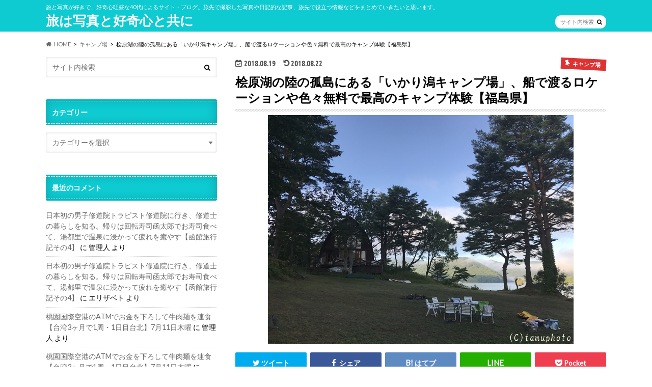

--- FILE ---
content_type: text/html; charset=UTF-8
request_url: http://travel-photo-curiosity.com/archives/1779
body_size: 19497
content:
<!doctype html>
<html lang="ja">

<head>
<meta charset="utf-8">
<meta http-equiv="X-UA-Compatible" content="IE=edge">
<title>桧原湖の陸の孤島にある「いかり潟キャンプ場」、船で渡るロケーションや色々無料で最高のキャンプ体験【福島県】 | 旅は写真と好奇心と共に</title>
<meta name="HandheldFriendly" content="True">
<meta name="MobileOptimized" content="320">
<meta name="viewport" content="width=device-width, initial-scale=1.0, minimum-scale=1.0, maximum-scale=1.0, user-scalable=no">


<link rel="pingback" href="http://travel-photo-curiosity.com/xmlrpc.php">

<!--[if IE]>
<![endif]-->



<meta name='robots' content='max-image-preview:large' />
<link rel="amphtml" href="http://travel-photo-curiosity.com/archives/1779/amp" /><meta name="generator" content="AMP for WP 1.1.11"/><link rel='dns-prefetch' href='//ajax.googleapis.com' />
<link rel='dns-prefetch' href='//fonts.googleapis.com' />
<link rel='dns-prefetch' href='//maxcdn.bootstrapcdn.com' />
<link rel='dns-prefetch' href='//s.w.org' />
<link rel="alternate" type="application/rss+xml" title="旅は写真と好奇心と共に &raquo; フィード" href="http://travel-photo-curiosity.com/feed" />
<link rel="alternate" type="application/rss+xml" title="旅は写真と好奇心と共に &raquo; コメントフィード" href="http://travel-photo-curiosity.com/comments/feed" />
<link rel="alternate" type="application/rss+xml" title="旅は写真と好奇心と共に &raquo; 桧原湖の陸の孤島にある「いかり潟キャンプ場」、船で渡るロケーションや色々無料で最高のキャンプ体験【福島県】 のコメントのフィード" href="http://travel-photo-curiosity.com/archives/1779/feed" />
		<script type="text/javascript">
			window._wpemojiSettings = {"baseUrl":"https:\/\/s.w.org\/images\/core\/emoji\/13.1.0\/72x72\/","ext":".png","svgUrl":"https:\/\/s.w.org\/images\/core\/emoji\/13.1.0\/svg\/","svgExt":".svg","source":{"concatemoji":"http:\/\/travel-photo-curiosity.com\/wp-includes\/js\/wp-emoji-release.min.js"}};
			!function(e,a,t){var n,r,o,i=a.createElement("canvas"),p=i.getContext&&i.getContext("2d");function s(e,t){var a=String.fromCharCode;p.clearRect(0,0,i.width,i.height),p.fillText(a.apply(this,e),0,0);e=i.toDataURL();return p.clearRect(0,0,i.width,i.height),p.fillText(a.apply(this,t),0,0),e===i.toDataURL()}function c(e){var t=a.createElement("script");t.src=e,t.defer=t.type="text/javascript",a.getElementsByTagName("head")[0].appendChild(t)}for(o=Array("flag","emoji"),t.supports={everything:!0,everythingExceptFlag:!0},r=0;r<o.length;r++)t.supports[o[r]]=function(e){if(!p||!p.fillText)return!1;switch(p.textBaseline="top",p.font="600 32px Arial",e){case"flag":return s([127987,65039,8205,9895,65039],[127987,65039,8203,9895,65039])?!1:!s([55356,56826,55356,56819],[55356,56826,8203,55356,56819])&&!s([55356,57332,56128,56423,56128,56418,56128,56421,56128,56430,56128,56423,56128,56447],[55356,57332,8203,56128,56423,8203,56128,56418,8203,56128,56421,8203,56128,56430,8203,56128,56423,8203,56128,56447]);case"emoji":return!s([10084,65039,8205,55357,56613],[10084,65039,8203,55357,56613])}return!1}(o[r]),t.supports.everything=t.supports.everything&&t.supports[o[r]],"flag"!==o[r]&&(t.supports.everythingExceptFlag=t.supports.everythingExceptFlag&&t.supports[o[r]]);t.supports.everythingExceptFlag=t.supports.everythingExceptFlag&&!t.supports.flag,t.DOMReady=!1,t.readyCallback=function(){t.DOMReady=!0},t.supports.everything||(n=function(){t.readyCallback()},a.addEventListener?(a.addEventListener("DOMContentLoaded",n,!1),e.addEventListener("load",n,!1)):(e.attachEvent("onload",n),a.attachEvent("onreadystatechange",function(){"complete"===a.readyState&&t.readyCallback()})),(n=t.source||{}).concatemoji?c(n.concatemoji):n.wpemoji&&n.twemoji&&(c(n.twemoji),c(n.wpemoji)))}(window,document,window._wpemojiSettings);
		</script>
		<style type="text/css">
img.wp-smiley,
img.emoji {
	display: inline !important;
	border: none !important;
	box-shadow: none !important;
	height: 1em !important;
	width: 1em !important;
	margin: 0 .07em !important;
	vertical-align: -0.1em !important;
	background: none !important;
	padding: 0 !important;
}
</style>
	<link rel='stylesheet' id='wp-block-library-css'  href='http://travel-photo-curiosity.com/wp-includes/css/dist/block-library/style.min.css' type='text/css' media='all' />
<link rel='stylesheet' id='quads-style-css-css'  href='http://travel-photo-curiosity.com/wp-content/plugins/quick-adsense-reloaded/includes/gutenberg/dist/blocks.style.build.css' type='text/css' media='all' />
<link rel='stylesheet' id='toc-screen-css'  href='http://travel-photo-curiosity.com/wp-content/plugins/table-of-contents-plus/screen.min.css' type='text/css' media='all' />
<style id='toc-screen-inline-css' type='text/css'>
div#toc_container {background: #f9f9f9;border: 1px solid #aaaaaa;width: 75%;}
</style>
<link rel='stylesheet' id='style-css'  href='http://travel-photo-curiosity.com/wp-content/themes/hummingbird/style.css' type='text/css' media='all' />
<link rel='stylesheet' id='slider-css'  href='http://travel-photo-curiosity.com/wp-content/themes/hummingbird/library/css/bx-slider.css' type='text/css' media='all' />
<link rel='stylesheet' id='animate-css'  href='http://travel-photo-curiosity.com/wp-content/themes/hummingbird/library/css/animate.min.css' type='text/css' media='all' />
<link rel='stylesheet' id='shortcode-css'  href='http://travel-photo-curiosity.com/wp-content/themes/hummingbird/library/css/shortcode.css' type='text/css' media='all' />
<link rel='stylesheet' id='gf_Ubuntu-css'  href='//fonts.googleapis.com/css?family=Ubuntu+Condensed' type='text/css' media='all' />
<link rel='stylesheet' id='gf_Lato-css'  href='//fonts.googleapis.com/css?family=Lato' type='text/css' media='all' />
<link rel='stylesheet' id='fontawesome-css'  href='//maxcdn.bootstrapcdn.com/font-awesome/4.6.0/css/font-awesome.min.css' type='text/css' media='all' />
<style id='quads-styles-inline-css' type='text/css'>

    .quads-location ins.adsbygoogle {
        background: transparent !important;
    }.quads-location .quads_rotator_img{ opacity:1 !important;}
    .quads.quads_ad_container { display: grid; grid-template-columns: auto; grid-gap: 10px; padding: 10px; }
    .grid_image{animation: fadeIn 0.5s;-webkit-animation: fadeIn 0.5s;-moz-animation: fadeIn 0.5s;
        -o-animation: fadeIn 0.5s;-ms-animation: fadeIn 0.5s;}
    .quads-ad-label { font-size: 12px; text-align: center; color: #333;}
    .quads_click_impression { display: none;} .quads-location, .quads-ads-space{max-width:100%;} @media only screen and (max-width: 480px) { .quads-ads-space, .penci-builder-element .quads-ads-space{max-width:340px;}}
</style>
<script type='text/javascript' src='//ajax.googleapis.com/ajax/libs/jquery/1.12.4/jquery.min.js' id='jquery-js'></script>
<script type='text/javascript' src='http://travel-photo-curiosity.com/wp-content/plugins/google-analyticator/external-tracking.min.js' id='ga-external-tracking-js'></script>
<link rel="https://api.w.org/" href="http://travel-photo-curiosity.com/wp-json/" /><link rel="alternate" type="application/json" href="http://travel-photo-curiosity.com/wp-json/wp/v2/posts/1779" /><link rel="canonical" href="http://travel-photo-curiosity.com/archives/1779" />
<link rel='shortlink' href='http://travel-photo-curiosity.com/?p=1779' />
<link rel="alternate" type="application/json+oembed" href="http://travel-photo-curiosity.com/wp-json/oembed/1.0/embed?url=http%3A%2F%2Ftravel-photo-curiosity.com%2Farchives%2F1779" />
<link rel="alternate" type="text/xml+oembed" href="http://travel-photo-curiosity.com/wp-json/oembed/1.0/embed?url=http%3A%2F%2Ftravel-photo-curiosity.com%2Farchives%2F1779&#038;format=xml" />
<script>document.cookie = 'quads_browser_width='+screen.width;</script><style type="text/css">
body{color: #000000;}
a{color: #e55937;}
a:hover{color: #E69B9B;}
#main article footer .post-categories li a,#main article footer .tags a{  background: #e55937;  border:1px solid #e55937;}
#main article footer .tags a{color:#e55937; background: none;}
#main article footer .post-categories li a:hover,#main article footer .tags a:hover{ background:#E69B9B;  border-color:#E69B9B;}
input[type="text"],input[type="password"],input[type="datetime"],input[type="datetime-local"],input[type="date"],input[type="month"],input[type="time"],input[type="week"],input[type="number"],input[type="email"],input[type="url"],input[type="search"],input[type="tel"],input[type="color"],select,textarea,.field { background-color: #FFFFFF;}
/*ヘッダー*/
.header{background: #0ecad1; color: #ffffff;}
#logo a,.nav li a,.nav_btn{color: #ffffff;}
#logo a:hover,.nav li a:hover{color:#FFFF00;}
@media only screen and (min-width: 768px) {
.nav ul {background: #0E0E0E;}
.nav li ul.sub-menu li a{color: #BAB4B0;}
}
/*メインエリア*/
.widgettitle {background: #0ecad1; color:  #ffffff;}
.widget li a:after{color: #0ecad1!important;}
/* 投稿ページ */
.entry-content h2{background: #29239b;}
.entry-content h3{border-color: #29239b;}
.entry-content ul li:before{ background: #29239b;}
.entry-content ol li:before{ background: #29239b;}
/* カテゴリーラベル */
.post-list-card .post-list .eyecatch .cat-name,.top-post-list .post-list .eyecatch .cat-name,.byline .cat-name,.single .authorbox .author-newpost li .cat-name,.related-box li .cat-name,#top_carousel .bx-wrapper ul li .osusume-label{background: #dd3333; color:  #ffffff;}
/* CTA */
.cta-inner{ background: #0E0E0E;}
/* ボタンの色 */
.btn-wrap a{background: #e55937;border: 1px solid #e55937;}
.btn-wrap a:hover{background: #E69B9B;}
.btn-wrap.simple a{border:1px solid #e55937;color:#e55937;}
.btn-wrap.simple a:hover{background:#e55937;}
.readmore a{border:1px solid #e55937;color:#e55937;}
.readmore a:hover{background:#e55937;color:#fff;}
/* サイドバー */
.widget a{text-decoration:none; color:#666666;}
.widget a:hover{color:#999999;}
/*フッター*/
#footer-top{background-color: #0E0E0E; color: #CACACA;}
.footer a,#footer-top a{color: #BAB4B0;}
#footer-top .widgettitle{color: #CACACA;}
.footer {background-color: #0E0E0E;color: #CACACA;}
.footer-links li:before{ color: #0ecad1;}
/* ページネーション */
.pagination a, .pagination span,.page-links a{border-color: #e55937; color: #e55937;}
.pagination .current,.pagination .current:hover,.page-links ul > li > span{background-color: #e55937; border-color: #e55937;}
.pagination a:hover, .pagination a:focus,.page-links a:hover, .page-links a:focus{background-color: #e55937; color: #fff;}
/* OTHER */
ul.wpp-list li a:before{background: #0ecad1;color: #ffffff;}
.blue-btn, .comment-reply-link, #submit { background-color: #e55937; }
.blue-btn:hover, .comment-reply-link:hover, #submit:hover, .blue-btn:focus, .comment-reply-link:focus, #submit:focus {background-color: #E69B9B; }
</style>
<style type="text/css" id="custom-background-css">
body.custom-background { background-image: url("http://travel-photo-curiosity.com/wp-content/uploads/2017/12/white.png"); background-position: left top; background-size: auto; background-repeat: repeat; background-attachment: scroll; }
</style>
	<link rel="icon" href="http://travel-photo-curiosity.com/wp-content/uploads/2017/11/cropped-12-32x32.jpg" sizes="32x32" />
<link rel="icon" href="http://travel-photo-curiosity.com/wp-content/uploads/2017/11/cropped-12-192x192.jpg" sizes="192x192" />
<link rel="apple-touch-icon" href="http://travel-photo-curiosity.com/wp-content/uploads/2017/11/cropped-12-180x180.jpg" />
<meta name="msapplication-TileImage" content="http://travel-photo-curiosity.com/wp-content/uploads/2017/11/cropped-12-270x270.jpg" />
<!-- Google Analytics Tracking by Google Analyticator 6.5.7 -->
<script type="text/javascript">
    var analyticsFileTypes = [];
    var analyticsSnippet = 'disabled';
    var analyticsEventTracking = 'enabled';
</script>
<script type="text/javascript">
	(function(i,s,o,g,r,a,m){i['GoogleAnalyticsObject']=r;i[r]=i[r]||function(){
	(i[r].q=i[r].q||[]).push(arguments)},i[r].l=1*new Date();a=s.createElement(o),
	m=s.getElementsByTagName(o)[0];a.async=1;a.src=g;m.parentNode.insertBefore(a,m)
	})(window,document,'script','//www.google-analytics.com/analytics.js','ga');
	ga('create', 'UA-99697200-1', 'auto');
 
	\n  (function(i,s,o,g,r,a,m){i[\'GoogleAnalyticsObject\']=r;i[r]=i[r]||function(){\n  (i[r].q=i[r].q||[]).push(arguments)},i[r].l=1*new Date();a=s.createElement(o),\n  m=s.getElementsByTagName(o)[0];a.async=1;a.src=g;m.parentNode.insertBefore(a,m)\n  })(window,document,\'script\',\'https://www.google-analytics.com/analytics.js\',\'ga\');\n\n  ga(\'create\', \'UA-99697200-1\', \'auto\');\n  ga(\'send\', \'pageview\');\n\n\n	ga('send', 'pageview');
</script>
		<style type="text/css" id="wp-custom-css">
			.box26 {
    position: relative;
    margin: 2em 0;
    padding: 0.5em 1em;
    border: solid 3px #95ccff;
    border-radius: 8px;
}
.box26 .box-title {
    position: absolute;
    display: inline-block;
    top: -13px;
    left: 10px;
    padding: 0 9px;
    line-height: 1;
    font-size: 19px;
    background: #FFF;
    color: #95ccff;
    font-weight: bold;
}
.box26 p {
    margin: 0; 
    padding: 0;
}		</style>
		</head>

<body class="post-template-default single single-post postid-1779 single-format-standard custom-background">

<div id="container" class=" date_on sidebarleft">

<header class="header" role="banner">
<div id="inner-header" class="wrap cf">
<p class="site_description">旅と写真が好きで、好奇心旺盛な40代によるサイト・ブログ。旅先で撮影した写真や日記的な記事、旅先で役立つ情報などをまとめていきたいと思います。</p><div id="logo" class="gf">
				<p class="h1 text"><a href="http://travel-photo-curiosity.com" rel="nofollow">旅は写真と好奇心と共に</a></p>
	</div>

<nav id="g_nav" role="navigation">
<form role="search" method="get" id="searchform" class="searchform" action="http://travel-photo-curiosity.com/">
<div>
<label for="s" class="screen-reader-text"></label>
<input type="search" id="s" name="s" value="" placeholder="サイト内検索" /><button type="submit" id="searchsubmit" ><i class="fa fa-search"></i></button>
</div>
</form>
</nav>
<button id="drawerBtn" class="nav_btn"></button>
<script type="text/javascript">
jQuery(function( $ ){
var menu = $('#g_nav'),
    menuBtn = $('#drawerBtn'),
    body = $(document.body),     
    menuWidth = menu.outerWidth();                
     
    menuBtn.on('click', function(){
    body.toggleClass('open');
        if(body.hasClass('open')){
            body.animate({'left' : menuWidth }, 300);            
            menu.animate({'left' : 0 }, 300);                    
        } else {
            menu.animate({'left' : -menuWidth }, 300);
            body.animate({'left' : 0 }, 300);            
        }             
    });
});    
</script>

</div>
</header>
<div id="breadcrumb" class="breadcrumb inner wrap cf"><ul itemscope itemtype="http://schema.org/BreadcrumbList"><li itemprop="itemListElement" itemscope itemtype="http://schema.org/ListItem" class="bc_homelink"><a itemprop="item" href="http://travel-photo-curiosity.com/"><span itemprop="name">HOME</span></a><meta itemprop="position" content="1" /></li><li itemprop="itemListElement" itemscope itemtype="http://schema.org/ListItem"><a itemprop="item" href="http://travel-photo-curiosity.com/archives/category/%e3%82%ad%e3%83%a3%e3%83%b3%e3%83%97%e5%a0%b4"><span itemprop="name">キャンプ場</span></a><meta itemprop="position" content="2" /></li><li itemprop="itemListElement" itemscope itemtype="http://schema.org/ListItem" class="bc_posttitle"><span itemprop="name">桧原湖の陸の孤島にある「いかり潟キャンプ場」、船で渡るロケーションや色々無料で最高のキャンプ体験【福島県】</span><meta itemprop="position" content="3" /></li></ul></div>
<div id="content">
<div id="inner-content" class="wrap cf">

<main id="main" class="m-all t-all d-5of7 cf" role="main">
<article id="post-1779" class="cf post-1779 post type-post status-publish format-standard has-post-thumbnail hentry category-189 tag-191 tag-190" role="article">
<header class="article-header entry-header animated fadeInDown">
<p class="byline entry-meta vcard cf">
<time class="date gf entry-date updated">2018.08.19</time>
<time class="date gf entry-date undo updated" datetime="2018-08-22">2018.08.22</time>

<span class="cat-name cat-id-189">キャンプ場</span><span class="writer" style="display: none;"><span class="name author"><span class="fn">takashi</span></span></span>
</p>
<h1 class="entry-title single-title" itemprop="headline" rel="bookmark">桧原湖の陸の孤島にある「いかり潟キャンプ場」、船で渡るロケーションや色々無料で最高のキャンプ体験【福島県】</h1>
<figure class="eyecatch animated fadeInUp">
<img width="600" height="450" src="http://travel-photo-curiosity.com/wp-content/uploads/2018/08/IMG_7263.jpg" class="attachment-single-thum size-single-thum wp-post-image" alt="" loading="lazy" srcset="http://travel-photo-curiosity.com/wp-content/uploads/2018/08/IMG_7263.jpg 600w, http://travel-photo-curiosity.com/wp-content/uploads/2018/08/IMG_7263-300x225.jpg 300w" sizes="(max-width: 600px) 100vw, 600px" /></figure>
<div class="share short">
<div class="sns">
<ul class="cf">

<li class="twitter"> 
<a target="blank" href="//twitter.com/intent/tweet?url=http%3A%2F%2Ftravel-photo-curiosity.com%2Farchives%2F1779&text=%E6%A1%A7%E5%8E%9F%E6%B9%96%E3%81%AE%E9%99%B8%E3%81%AE%E5%AD%A4%E5%B3%B6%E3%81%AB%E3%81%82%E3%82%8B%E3%80%8C%E3%81%84%E3%81%8B%E3%82%8A%E6%BD%9F%E3%82%AD%E3%83%A3%E3%83%B3%E3%83%97%E5%A0%B4%E3%80%8D%E3%80%81%E8%88%B9%E3%81%A7%E6%B8%A1%E3%82%8B%E3%83%AD%E3%82%B1%E3%83%BC%E3%82%B7%E3%83%A7%E3%83%B3%E3%82%84%E8%89%B2%E3%80%85%E7%84%A1%E6%96%99%E3%81%A7%E6%9C%80%E9%AB%98%E3%81%AE%E3%82%AD%E3%83%A3%E3%83%B3%E3%83%97%E4%BD%93%E9%A8%93%E3%80%90%E7%A6%8F%E5%B3%B6%E7%9C%8C%E3%80%91&tw_p=tweetbutton" onclick="window.open(this.href, 'tweetwindow', 'width=550, height=450,personalbar=0,toolbar=0,scrollbars=1,resizable=1'); return false;"><i class="fa fa-twitter"></i><span class="text">ツイート</span><span class="count"></span></a>
</li>

<li class="facebook">
<a href="//www.facebook.com/sharer.php?src=bm&u=http%3A%2F%2Ftravel-photo-curiosity.com%2Farchives%2F1779&t=%E6%A1%A7%E5%8E%9F%E6%B9%96%E3%81%AE%E9%99%B8%E3%81%AE%E5%AD%A4%E5%B3%B6%E3%81%AB%E3%81%82%E3%82%8B%E3%80%8C%E3%81%84%E3%81%8B%E3%82%8A%E6%BD%9F%E3%82%AD%E3%83%A3%E3%83%B3%E3%83%97%E5%A0%B4%E3%80%8D%E3%80%81%E8%88%B9%E3%81%A7%E6%B8%A1%E3%82%8B%E3%83%AD%E3%82%B1%E3%83%BC%E3%82%B7%E3%83%A7%E3%83%B3%E3%82%84%E8%89%B2%E3%80%85%E7%84%A1%E6%96%99%E3%81%A7%E6%9C%80%E9%AB%98%E3%81%AE%E3%82%AD%E3%83%A3%E3%83%B3%E3%83%97%E4%BD%93%E9%A8%93%E3%80%90%E7%A6%8F%E5%B3%B6%E7%9C%8C%E3%80%91" onclick="javascript:window.open(this.href, '', 'menubar=no,toolbar=no,resizable=yes,scrollbars=yes,height=300,width=600');return false;"><i class="fa fa-facebook"></i>
<span class="text">シェア</span><span class="count"></span></a>
</li>


<li class="hatebu">       
<a href="//b.hatena.ne.jp/add?mode=confirm&url=http://travel-photo-curiosity.com/archives/1779&title=%E6%A1%A7%E5%8E%9F%E6%B9%96%E3%81%AE%E9%99%B8%E3%81%AE%E5%AD%A4%E5%B3%B6%E3%81%AB%E3%81%82%E3%82%8B%E3%80%8C%E3%81%84%E3%81%8B%E3%82%8A%E6%BD%9F%E3%82%AD%E3%83%A3%E3%83%B3%E3%83%97%E5%A0%B4%E3%80%8D%E3%80%81%E8%88%B9%E3%81%A7%E6%B8%A1%E3%82%8B%E3%83%AD%E3%82%B1%E3%83%BC%E3%82%B7%E3%83%A7%E3%83%B3%E3%82%84%E8%89%B2%E3%80%85%E7%84%A1%E6%96%99%E3%81%A7%E6%9C%80%E9%AB%98%E3%81%AE%E3%82%AD%E3%83%A3%E3%83%B3%E3%83%97%E4%BD%93%E9%A8%93%E3%80%90%E7%A6%8F%E5%B3%B6%E7%9C%8C%E3%80%91" onclick="window.open(this.href, 'HBwindow', 'width=600, height=400, menubar=no, toolbar=no, scrollbars=yes'); return false;" target="_blank"><span class="text">はてブ</span><span class="count"></span></a>
</li>

<li class="line">
<a href="//line.me/R/msg/text/?%E6%A1%A7%E5%8E%9F%E6%B9%96%E3%81%AE%E9%99%B8%E3%81%AE%E5%AD%A4%E5%B3%B6%E3%81%AB%E3%81%82%E3%82%8B%E3%80%8C%E3%81%84%E3%81%8B%E3%82%8A%E6%BD%9F%E3%82%AD%E3%83%A3%E3%83%B3%E3%83%97%E5%A0%B4%E3%80%8D%E3%80%81%E8%88%B9%E3%81%A7%E6%B8%A1%E3%82%8B%E3%83%AD%E3%82%B1%E3%83%BC%E3%82%B7%E3%83%A7%E3%83%B3%E3%82%84%E8%89%B2%E3%80%85%E7%84%A1%E6%96%99%E3%81%A7%E6%9C%80%E9%AB%98%E3%81%AE%E3%82%AD%E3%83%A3%E3%83%B3%E3%83%97%E4%BD%93%E9%A8%93%E3%80%90%E7%A6%8F%E5%B3%B6%E7%9C%8C%E3%80%91%0Ahttp%3A%2F%2Ftravel-photo-curiosity.com%2Farchives%2F1779" target="_blank"><span class="text">送る</span></a>
</li>


<li class="pocket">
<a href="//getpocket.com/edit?url=http://travel-photo-curiosity.com/archives/1779&title=桧原湖の陸の孤島にある「いかり潟キャンプ場」、船で渡るロケーションや色々無料で最高のキャンプ体験【福島県】" onclick="window.open(this.href, 'FBwindow', 'width=550, height=350, menubar=no, toolbar=no, scrollbars=yes'); return false;"><i class="fa fa-get-pocket"></i><span class="text">Pocket</span><span class="count"></span></a></li>
</ul>
</div> 
</div></header>

<section class="entry-content cf">




<!-- WP QUADS Content Ad Plugin v. 2.0.98.1 -->
<div class="quads-location quads-ad1" id="quads-ad1" style="float:none;margin:0px 0 0px 0;text-align:center;">
<script async src="//pagead2.googlesyndication.com/pagead/js/adsbygoogle.js"></script>
<!-- title下 -->
<ins class="adsbygoogle"
     style="display:block"
     data-ad-client="ca-pub-4045166554974445"
     data-ad-slot="9424701795"
     data-ad-format="auto"></ins>
<script>
(adsbygoogle = window.adsbygoogle || []).push({});
</script>
</div>
<p>自然豊かな福島県にはたくさんのキャンプ場があります。色々なキャンプ場を行き倒している友人が見つけてきたのが、<span style="font-size: 18pt;">ホームページなし、陸路では車でアクセス不可、営業期間が基本7・8月と短期、行くには管理人さんの携帯電話番号を入手して直電するしかない、</span>というかなり難易度の高いキャンプ場「いかり潟キャンプ場」でした。</p>
<p>しかし、難易度の高さに比例して、人が入ってこない環境は桧原湖（ひばらこ）湖畔の静かさや豊かな自然を独り占めできて、これまでにないキャンプ体験が可能です。日が高いうちはBBQしたり、湖で泳いだり、木に登ったりとアクティブに、そして日が傾けば、赤に染まる湖面を眺めてまったりして、夕食もまたBBQして、そして夜が深まると周囲は光害が少ないので満点の星空の下、天体観測や流れ星も見られます。</p>
<p>モンゴルで馬を駆って1週間キャンプをしてきたような剛の者でも、このキャンプ場が気に入ってシーズンに4回も行っていました。それだけ凄いポテンシャルのある場所なんです。</p>
<p>ここでは、そんな「いかり潟キャンプ場」の素晴らしさを色々とご紹介したいと思います。</p>
<div id="toc_container" class="no_bullets"><p class="toc_title">目次</p><ul class="toc_list"><li></li><li><ul><li></li></ul></li><li><ul><li></li><li></li><li></li><li></li><li></li><li></li><li></li></ul></li></ul></div>
<h2><span id="i">船でアクセスするという冒険感で最初からテンション上がる</span></h2>
<p>キャンプ場に行くためには、まず渡し船を停泊している桟橋付近でキャンプ場のオーナーであり管理人の「吉田さん」と合流しなければいけません。</p>
<p>待ち合わせ場所となっている桧原湖遊覧船発着所の駐車場は、Googleマップで言うと、桧原湖湖畔の食事処「北の茶屋」「むらびと」の間を入った場所。ここは桧原湖遊覧船に乗るお客さんや、食事処利用者用の駐車場のようですね。</p>
<div id="attachment_1780" style="width: 610px" class="wp-caption alignnone"><img aria-describedby="caption-attachment-1780" loading="lazy" class="size-full wp-image-1780" src="http://travel-photo-curiosity.com/wp-content/uploads/2018/08/map.jpg" alt="" width="600" height="330" srcset="http://travel-photo-curiosity.com/wp-content/uploads/2018/08/map.jpg 600w, http://travel-photo-curiosity.com/wp-content/uploads/2018/08/map-300x165.jpg 300w" sizes="(max-width: 600px) 100vw, 600px" /><p id="caption-attachment-1780" class="wp-caption-text">国道459号から駐車場への入口</p></div>
<div id="attachment_1790" style="width: 610px" class="wp-caption alignnone"><img aria-describedby="caption-attachment-1790" loading="lazy" class="size-full wp-image-1790" src="http://travel-photo-curiosity.com/wp-content/uploads/2018/08/map2.jpg" alt="" width="600" height="425" srcset="http://travel-photo-curiosity.com/wp-content/uploads/2018/08/map2.jpg 600w, http://travel-photo-curiosity.com/wp-content/uploads/2018/08/map2-300x213.jpg 300w" sizes="(max-width: 600px) 100vw, 600px" /><p id="caption-attachment-1790" class="wp-caption-text">待ち合わせ場所（駐車場）の広域地図。次ページの詳細情報では拡大地図ものっけます</p></div>
<p>ナビに住所を入力するなら「桧原湖遊覧船」（乗り場）の<a href="https://goo.gl/maps/oMTZP7p4Svo">福島県耶麻郡北塩原村桧原湯平山1110</a>でいけると思います。有名な観光地でナビするなら、五色沼の柳沼が良いでしょう。</p>
<p>事前に連絡しておいた時間に駐車場に着くと、そこで吉田さんが出迎えてくれます。</p>
<div id="attachment_1781" style="width: 610px" class="wp-caption alignnone"><img aria-describedby="caption-attachment-1781" loading="lazy" class="size-full wp-image-1781" src="http://travel-photo-curiosity.com/wp-content/uploads/2018/08/IMG_7205.jpg" alt="" width="600" height="450" srcset="http://travel-photo-curiosity.com/wp-content/uploads/2018/08/IMG_7205.jpg 600w, http://travel-photo-curiosity.com/wp-content/uploads/2018/08/IMG_7205-300x225.jpg 300w" sizes="(max-width: 600px) 100vw, 600px" /><p id="caption-attachment-1781" class="wp-caption-text">車停めてすぐに吉田さん登場</p></div>
<p>まず、この駐車場でキャンプ場に持ち込む荷物を下ろします。一度キャンプ場に行くと忘れ物を取りに行くのにまた船を出していただかないといけないので、忘れ物に要注意です。</p>
<p>荷物を下ろしたら、車はこの駐車場に隣接するキャンプ場専用の駐車場へ移動します。ほんとすぐ隣なので、車で1分、車を置いて歩いて戻ってきて1分って感じです。</p>
<p>その間にドライバー以外の人たちは、遊覧船が停泊している隣の桟橋に係留されているキャンプ場の船に荷物を積み込んで、出発準備を整えます。</p>
<p>船は定員10人ぐらいだったかな？今回は6人乗って、それプラス各自の荷物、大量の食材を乗っけても全然大丈夫でした。</p>
<div id="attachment_1782" style="width: 610px" class="wp-caption alignnone"><img aria-describedby="caption-attachment-1782" loading="lazy" class="size-full wp-image-1782" src="http://travel-photo-curiosity.com/wp-content/uploads/2018/08/IMG_7208.jpg" alt="" width="600" height="450" srcset="http://travel-photo-curiosity.com/wp-content/uploads/2018/08/IMG_7208.jpg 600w, http://travel-photo-curiosity.com/wp-content/uploads/2018/08/IMG_7208-300x225.jpg 300w" sizes="(max-width: 600px) 100vw, 600px" /><p id="caption-attachment-1782" class="wp-caption-text">右手前のボートが渡し船。右手に見えるのは桧原湖遊覧船</p></div>
<p>船は桧原湖遊覧船の船着き場を出発して、大体1.5kmほどの距離を5分ちょっとでキャンプ場の船着き場に到着です。</p>
<p>道中は湖を抜ける風を浴びながらの爽快なクルージング。時々水しぶきがちょろっとかかったりします。風の強いときは結構かかるみたいなので、水は絶対かかりたくないって人はレインコートなどの防水アイテムで対策しましょう。キャンプに行く人でそんな人はごく少数だとは思いますが。</p>
<p>そう言えば雨のときはどうするのだろう、船の後ろにシートっぽいのあったから、みんなでかぶって行くのかもです、それもまた楽しそう。</p>
<p>あと、キャンプ場の手作り桟橋に降り立った瞬間のワクワク感がすごいです。ラピュタのパズーじゃないけど「きっと楽しいことが始まったんだ！」って予感が押し寄せます。</p>
<div id="attachment_1783" style="width: 610px" class="wp-caption alignnone"><img aria-describedby="caption-attachment-1783" loading="lazy" class="size-full wp-image-1783" src="http://travel-photo-curiosity.com/wp-content/uploads/2018/08/IMG_4621.jpg" alt="" width="600" height="400" srcset="http://travel-photo-curiosity.com/wp-content/uploads/2018/08/IMG_4621.jpg 600w, http://travel-photo-curiosity.com/wp-content/uploads/2018/08/IMG_4621-300x200.jpg 300w" sizes="(max-width: 600px) 100vw, 600px" /><p id="caption-attachment-1783" class="wp-caption-text">小さな入江のお手製の桟橋。吉田さんの本職は大工さんなので、何でも作れます</p></div>
<h2><span id="i-2">キャンプ場についたらコテージ選び</span></h2>
<p>上陸したらまずはワクワクをなんとか抑えて拠点選びです。定員4名ほどのコテージは船着き場周辺のエリアには25棟あり、着いてから自由に選べます。我々が利用した日は、他に1組しかお客さんがいなかったので選び放題。なので船着き場とBBQスペースに近い2棟を使わせて貰いました。希望すれば2名、2名、2名で3棟使ってもOKとのこと、なかなかに自由です。</p>
<div id="attachment_1784" style="width: 610px" class="wp-caption alignnone"><img aria-describedby="caption-attachment-1784" loading="lazy" class="size-full wp-image-1784" src="http://travel-photo-curiosity.com/wp-content/uploads/2018/08/boat3.jpg" alt="" width="600" height="337" srcset="http://travel-photo-curiosity.com/wp-content/uploads/2018/08/boat3.jpg 600w, http://travel-photo-curiosity.com/wp-content/uploads/2018/08/boat3-300x169.jpg 300w" sizes="(max-width: 600px) 100vw, 600px" /><p id="caption-attachment-1784" class="wp-caption-text">湖上からコテージが点在しているのが見える</p></div>
<div id="attachment_1785" style="width: 610px" class="wp-caption alignnone"><img aria-describedby="caption-attachment-1785" loading="lazy" class="size-full wp-image-1785" src="http://travel-photo-curiosity.com/wp-content/uploads/2018/08/IMG_4616.jpg" alt="" width="600" height="400" srcset="http://travel-photo-curiosity.com/wp-content/uploads/2018/08/IMG_4616.jpg 600w, http://travel-photo-curiosity.com/wp-content/uploads/2018/08/IMG_4616-300x200.jpg 300w" sizes="(max-width: 600px) 100vw, 600px" /><p id="caption-attachment-1785" class="wp-caption-text">成人男性とのサイズ比較</p></div>
<p>コテージについては次のページの施設紹介で、内部詳細を説明します。</p>
<h3><span id="i-3">テント泊の場合</span></h3>
<p>テントサイトを利用する場合は、船着き場と管理棟の間の平地を利用します。そこまで広いスペースではないので、テントは普通サイズので10張までって感じです。もし10張あったら、ちょっと窮屈な感じがしちゃうかも。でも、そこまでキャンプ場が混むことがないので、基本ゆったり張れると思います。</p>
<p>なお、シーズン4回利用している友人によると、「いつも貸切状態」とのことです。</p>
<div id="attachment_1791" style="width: 610px" class="wp-caption alignnone"><img aria-describedby="caption-attachment-1791" loading="lazy" class="size-full wp-image-1791" src="http://travel-photo-curiosity.com/wp-content/uploads/2018/08/IMG_7263.jpg" alt="" width="600" height="450" srcset="http://travel-photo-curiosity.com/wp-content/uploads/2018/08/IMG_7263.jpg 600w, http://travel-photo-curiosity.com/wp-content/uploads/2018/08/IMG_7263-300x225.jpg 300w" sizes="(max-width: 600px) 100vw, 600px" /><p id="caption-attachment-1791" class="wp-caption-text">管理棟目の前のテントサイト。テーブルが出てるあたりも自由にテント張れます</p></div>
<h2><span id="i-4">キャンプ場で楽しめること</span></h2>
<h3><span id="i-5">遊泳・水泳・スイミング</span></h3>
<p>目の前の美しい桧原湖で泳ぎ放題です。桟橋に作られた簡易飛び込み台からダイブしてそのまま沖に浮かぶ無人島を目指して泳ぐも良し、ボートで好みのポイントまで行って、そこからエントリーしても良し、とにかく自由に泳げます。淡水はあまり身体が浮かないので、遊泳時はライフジャケット着用がキャンプ場のルールです。</p>
<!-- WP QUADS Content Ad Plugin v. 2.0.98.1 -->
<div class="quads-location quads-ad1" id="quads-ad1" style="float:none;margin:0px 0 0px 0;text-align:center;">
<script async src="//pagead2.googlesyndication.com/pagead/js/adsbygoogle.js"></script>
<!-- title下 -->
<ins class="adsbygoogle"
     style="display:block"
     data-ad-client="ca-pub-4045166554974445"
     data-ad-slot="9424701795"
     data-ad-format="auto"></ins>
<script>
(adsbygoogle = window.adsbygoogle || []).push({});
</script>
</div>

<div id="attachment_1786" style="width: 610px" class="wp-caption alignnone"><img aria-describedby="caption-attachment-1786" loading="lazy" class="size-full wp-image-1786" src="http://travel-photo-curiosity.com/wp-content/uploads/2018/08/DSCN6124.jpg" alt="" width="600" height="450" srcset="http://travel-photo-curiosity.com/wp-content/uploads/2018/08/DSCN6124.jpg 600w, http://travel-photo-curiosity.com/wp-content/uploads/2018/08/DSCN6124-300x225.jpg 300w" sizes="(max-width: 600px) 100vw, 600px" /><p id="caption-attachment-1786" class="wp-caption-text">大人も子供も楽しい飛び込み台</p></div>
<div id="attachment_1787" style="width: 610px" class="wp-caption alignnone"><img aria-describedby="caption-attachment-1787" loading="lazy" class="size-full wp-image-1787" src="http://travel-photo-curiosity.com/wp-content/uploads/2018/08/DSCN6248.jpg" alt="" width="600" height="450" srcset="http://travel-photo-curiosity.com/wp-content/uploads/2018/08/DSCN6248.jpg 600w, http://travel-photo-curiosity.com/wp-content/uploads/2018/08/DSCN6248-300x225.jpg 300w" sizes="(max-width: 600px) 100vw, 600px" /><p id="caption-attachment-1787" class="wp-caption-text">泳ぐときにはボート1台が随伴すると写真撮ったりできて楽しい</p></div>
<h3><span id="BBQ">BBQ</span></h3>
<p>湖畔のステキなロケーション、緑豊かな自然の中でのバーベキューは最高に気持ちがよく、ビールが美味しくって、お肉もモリモリ食べられます。肉が焼けるまでのあても色々買って行くと良いです。</p>
<div id="attachment_1788" style="width: 610px" class="wp-caption alignnone"><img aria-describedby="caption-attachment-1788" loading="lazy" class="size-full wp-image-1788" src="http://travel-photo-curiosity.com/wp-content/uploads/2018/08/IMG_4701.jpg" alt="" width="600" height="400" srcset="http://travel-photo-curiosity.com/wp-content/uploads/2018/08/IMG_4701.jpg 600w, http://travel-photo-curiosity.com/wp-content/uploads/2018/08/IMG_4701-300x200.jpg 300w" sizes="(max-width: 600px) 100vw, 600px" /><p id="caption-attachment-1788" class="wp-caption-text">肉、夢中で食べて写真撮り忘れた…　なので焼きそばでもどうぞ</p></div>
<p>食材を購入する場所として適当なのは、キャンプ場の最寄りのインターチェンジ猪苗代磐梯高原ICから5分、そして桧原湖遊覧船発着所の駐車場まで約25分の場所にある「<a href="https://goo.gl/maps/meWWuWtKwP52">リオンドール猪苗代店</a>」がICからキャンプ場までのルート上にありベストです。</p>
<p>肉だけじゃなくて、色々な生鮮品、串焼きの貝類、殻付きエビとかBBQに適した食材がいっぱいありました。</p>
<p>ちなみに、リオンドールの東隣には同じようなスーパーのヨークベニマル猪苗代店もあるので、時間に余裕があれば品物の見比べしてもいいです。</p>
<div id="attachment_1828" style="width: 610px" class="wp-caption alignnone"><img aria-describedby="caption-attachment-1828" loading="lazy" class="size-full wp-image-1828" src="http://travel-photo-curiosity.com/wp-content/uploads/2018/08/map-1.jpg" alt="" width="600" height="478" srcset="http://travel-photo-curiosity.com/wp-content/uploads/2018/08/map-1.jpg 600w, http://travel-photo-curiosity.com/wp-content/uploads/2018/08/map-1-300x239.jpg 300w" sizes="(max-width: 600px) 100vw, 600px" /><p id="caption-attachment-1828" class="wp-caption-text">地図</p></div>
<h3><span id="i-6">桧原湖畔探勝路で森のなかの散策や吊り橋渡り</span></h3>
<p>いかり潟キャンプ場は車でアクセスできない陸の孤島ですが、遊歩道の「桧原湖畔探勝路」がすぐ脇を通っています。この道は森の木々の中を通ったり、湖畔の絶景を眺めたりと、景色の変化が楽しい遊歩道。キャンプ場から北の方に進めば、徒歩2分ぐらいで吊り橋にも出られます。</p>
<div id="attachment_1792" style="width: 610px" class="wp-caption alignnone"><img aria-describedby="caption-attachment-1792" loading="lazy" class="size-full wp-image-1792" src="http://travel-photo-curiosity.com/wp-content/uploads/2018/08/IMG_4645.jpg" alt="" width="600" height="400" srcset="http://travel-photo-curiosity.com/wp-content/uploads/2018/08/IMG_4645.jpg 600w, http://travel-photo-curiosity.com/wp-content/uploads/2018/08/IMG_4645-300x200.jpg 300w" sizes="(max-width: 600px) 100vw, 600px" /><p id="caption-attachment-1792" class="wp-caption-text">森の中を渡るような吊り橋</p></div>
<div id="attachment_1793" style="width: 610px" class="wp-caption alignnone"><img aria-describedby="caption-attachment-1793" loading="lazy" class="size-full wp-image-1793" src="http://travel-photo-curiosity.com/wp-content/uploads/2018/08/bridge.jpg" alt="" width="600" height="188" srcset="http://travel-photo-curiosity.com/wp-content/uploads/2018/08/bridge.jpg 600w, http://travel-photo-curiosity.com/wp-content/uploads/2018/08/bridge-300x94.jpg 300w" sizes="(max-width: 600px) 100vw, 600px" /><p id="caption-attachment-1793" class="wp-caption-text">吊り橋からの眺め</p></div>
<div id="attachment_1794" style="width: 610px" class="wp-caption alignnone"><img aria-describedby="caption-attachment-1794" loading="lazy" class="wp-image-1794 size-full" src="http://travel-photo-curiosity.com/wp-content/uploads/2018/08/IMG_7246.jpg" alt="" width="600" height="450" srcset="http://travel-photo-curiosity.com/wp-content/uploads/2018/08/IMG_7246.jpg 600w, http://travel-photo-curiosity.com/wp-content/uploads/2018/08/IMG_7246-300x225.jpg 300w" sizes="(max-width: 600px) 100vw, 600px" /><p id="caption-attachment-1794" class="wp-caption-text">桧原湖畔探勝路は舗装されているので歩きやすい</p></div>
<p>ちなみに国道459号からキャンプ場まで、遊歩道で約25分です。</p>
<h3><span id="i-7">ボート遊び</span></h3>
<p>ボートは3タイプ4隻が借りられます。自分の好きなボートで桧原湖に漕ぎ出しましょう。</p>
<div id="attachment_1795" style="width: 460px" class="wp-caption alignnone"><img aria-describedby="caption-attachment-1795" loading="lazy" class="size-full wp-image-1795" src="http://travel-photo-curiosity.com/wp-content/uploads/2018/08/IMG_7286.jpg" alt="" width="450" height="600" srcset="http://travel-photo-curiosity.com/wp-content/uploads/2018/08/IMG_7286.jpg 450w, http://travel-photo-curiosity.com/wp-content/uploads/2018/08/IMG_7286-225x300.jpg 225w" sizes="(max-width: 450px) 100vw, 450px" /><p id="caption-attachment-1795" class="wp-caption-text">ボートで吊り橋をくぐることもできる。朝もやがかかる中の早朝ボート楽しい</p></div>
<div id="attachment_1796" style="width: 610px" class="wp-caption alignnone"><img aria-describedby="caption-attachment-1796" loading="lazy" class="size-full wp-image-1796" src="http://travel-photo-curiosity.com/wp-content/uploads/2018/08/IMG_7290.jpg" alt="" width="600" height="176" srcset="http://travel-photo-curiosity.com/wp-content/uploads/2018/08/IMG_7290.jpg 600w, http://travel-photo-curiosity.com/wp-content/uploads/2018/08/IMG_7290-300x88.jpg 300w" sizes="(max-width: 600px) 100vw, 600px" /><p id="caption-attachment-1796" class="wp-caption-text">日が昇ってからの青空ボートも当然最高。正面やや左に見えるのが磐梯山</p></div>
<h3><span id="i-8">釣り</span></h3>
<p>ボートに乗って好きなポイントに行くのも良し、岸で釣っても良しです。桧原湖で釣れるのはブラックバスやブルーギル、鯉、ナマズなどです。私が行った日はファミリーのお父さんが鯉を釣ったけど、船にあげる目の前で糸を切られちゃったそうでかなり悔しがっていました。</p>
<p>吉田さんによると、桧原湖のコイはくさみがないので刺し身で食べられるとのこと。お父さんがバラしたコイは60cmぐらいあったそうで、そうなると20人前ぐらいのお刺身パーティーができたそうです、うちらもご相伴にあずかれた感じだったので残念。</p>
<div id="attachment_1797" style="width: 610px" class="wp-caption alignnone"><img aria-describedby="caption-attachment-1797" loading="lazy" class="size-full wp-image-1797" src="http://travel-photo-curiosity.com/wp-content/uploads/2018/08/IMG_4700.jpg" alt="" width="600" height="400" srcset="http://travel-photo-curiosity.com/wp-content/uploads/2018/08/IMG_4700.jpg 600w, http://travel-photo-curiosity.com/wp-content/uploads/2018/08/IMG_4700-300x200.jpg 300w" sizes="(max-width: 600px) 100vw, 600px" /><p id="caption-attachment-1797" class="wp-caption-text">鯉はゆらゆら泳いでいる姿が見えることも</p></div>
<h3><span id="i-9">ペットと一緒に遊ぶ</span></h3>
<p>いかり潟キャンプ場は犬や猫などのペット同伴OK！テントはもちろんコテージ内で一緒に寝ることもできます。基本、トイレのしつけが出来ていることが望ましいですが、万が一コテージ内でおしっこしてしまっても、タイルごと交換できるので安心してください。</p>
<h3><span id="i-10">景色・環境を楽しむ</span></h3>
<p>無理にアクティビティを楽しまないでも、キャンプ場でまったりしながら見る桧原湖の景色は最高です。湖面でキラキラ反射する陽光、濃い緑に囲まれて空気が美味しい周囲の環境、湖面からそよぐ爽やかな風、感じ方は人それぞれだと思いますが、拠点を作ったら何もしないで、日がな同じ場所でのんびり過ごすのも“あり”だと思います。</p>
<img loading="lazy" class="alignnone size-full wp-image-1798" src="http://travel-photo-curiosity.com/wp-content/uploads/2018/08/DSCN6349.jpg" alt="" width="600" height="450" srcset="http://travel-photo-curiosity.com/wp-content/uploads/2018/08/DSCN6349.jpg 600w, http://travel-photo-curiosity.com/wp-content/uploads/2018/08/DSCN6349-300x225.jpg 300w" sizes="(max-width: 600px) 100vw, 600px" />
<img loading="lazy" class="alignnone size-full wp-image-1799" src="http://travel-photo-curiosity.com/wp-content/uploads/2018/08/DSCN6277.jpg" alt="" width="600" height="450" srcset="http://travel-photo-curiosity.com/wp-content/uploads/2018/08/DSCN6277.jpg 600w, http://travel-photo-curiosity.com/wp-content/uploads/2018/08/DSCN6277-300x225.jpg 300w" sizes="(max-width: 600px) 100vw, 600px" />
<div id="attachment_1800" style="width: 610px" class="wp-caption alignnone"><img aria-describedby="caption-attachment-1800" loading="lazy" class="size-full wp-image-1800" src="http://travel-photo-curiosity.com/wp-content/uploads/2018/08/DSCN6311.jpg" alt="" width="600" height="450" srcset="http://travel-photo-curiosity.com/wp-content/uploads/2018/08/DSCN6311.jpg 600w, http://travel-photo-curiosity.com/wp-content/uploads/2018/08/DSCN6311-300x225.jpg 300w" sizes="(max-width: 600px) 100vw, 600px" /><p id="caption-attachment-1800" class="wp-caption-text">これら3枚はだいたい同じ場所からの写真。日が傾くだけで全然違う印象に</p></div>
<p>さて、次のページでは<span style="font-size: 14pt; color: #0000ff;">無料レンタルアイテム</span>、コテージ内部の紹介などの<span style="font-size: 14pt; color: #0000ff;">施設データ</span>、連絡先などの<span style="font-size: 14pt; color: #0000ff;">キャンプ場の詳細データ</span>、そして<span style="font-size: 14pt; color: #0000ff;">管理人の吉田さんの想い</span>などをご紹介します。
<!-- WP QUADS Content Ad Plugin v. 2.0.98.1 -->
<div class="quads-location quads-ad1" id="quads-ad1" style="float:none;margin:0px 0 0px 0;text-align:center;">
<script async src="//pagead2.googlesyndication.com/pagead/js/adsbygoogle.js"></script>
<!-- title下 -->
<ins class="adsbygoogle"
     style="display:block"
     data-ad-client="ca-pub-4045166554974445"
     data-ad-slot="9424701795"
     data-ad-format="auto"></ins>
<script>
(adsbygoogle = window.adsbygoogle || []).push({});
</script>
</div>

<div class="page-links cf"><ul> <span class="post-page-numbers current" aria-current="page"><li><span>1</span></li></span> <a href="http://travel-photo-curiosity.com/archives/1779/2" class="post-page-numbers"><li><span>2</span></li></a> <a href="http://travel-photo-curiosity.com/archives/1779/3" class="post-page-numbers"><li><span>3</span></li></a></ul></div>

</section>


<footer class="article-footer">
<ul class="post-categories">
	<li><a href="http://travel-photo-curiosity.com/archives/category/%e3%82%ad%e3%83%a3%e3%83%b3%e3%83%97%e5%a0%b4" rel="category tag">キャンプ場</a></li></ul><p class="tags"><a href="http://travel-photo-curiosity.com/archives/tag/%e3%81%84%e3%81%8b%e3%82%8a%e6%bd%9f%e3%82%ad%e3%83%a3%e3%83%b3%e3%83%97%e5%a0%b4" rel="tag">いかり潟キャンプ場</a><a href="http://travel-photo-curiosity.com/archives/tag/%e3%82%ad%e3%83%a3%e3%83%b3%e3%83%97%e5%a0%b4" rel="tag">キャンプ場</a></p>

<div class="sharewrap wow animated bounceIn" data-wow-delay="0.5s">

<div class="share">
<div class="sns">
<ul class="cf">

<li class="twitter"> 
<a target="blank" href="//twitter.com/intent/tweet?url=http%3A%2F%2Ftravel-photo-curiosity.com%2Farchives%2F1779&text=%E6%A1%A7%E5%8E%9F%E6%B9%96%E3%81%AE%E9%99%B8%E3%81%AE%E5%AD%A4%E5%B3%B6%E3%81%AB%E3%81%82%E3%82%8B%E3%80%8C%E3%81%84%E3%81%8B%E3%82%8A%E6%BD%9F%E3%82%AD%E3%83%A3%E3%83%B3%E3%83%97%E5%A0%B4%E3%80%8D%E3%80%81%E8%88%B9%E3%81%A7%E6%B8%A1%E3%82%8B%E3%83%AD%E3%82%B1%E3%83%BC%E3%82%B7%E3%83%A7%E3%83%B3%E3%82%84%E8%89%B2%E3%80%85%E7%84%A1%E6%96%99%E3%81%A7%E6%9C%80%E9%AB%98%E3%81%AE%E3%82%AD%E3%83%A3%E3%83%B3%E3%83%97%E4%BD%93%E9%A8%93%E3%80%90%E7%A6%8F%E5%B3%B6%E7%9C%8C%E3%80%91&tw_p=tweetbutton" onclick="window.open(this.href, 'tweetwindow', 'width=550, height=450,personalbar=0,toolbar=0,scrollbars=1,resizable=1'); return false;"><i class="fa fa-twitter"></i><span class="text">ツイート</span><span class="count"></span></a>
</li>

<li class="facebook">
<a href="//www.facebook.com/sharer.php?src=bm&u=http%3A%2F%2Ftravel-photo-curiosity.com%2Farchives%2F1779&t=%E6%A1%A7%E5%8E%9F%E6%B9%96%E3%81%AE%E9%99%B8%E3%81%AE%E5%AD%A4%E5%B3%B6%E3%81%AB%E3%81%82%E3%82%8B%E3%80%8C%E3%81%84%E3%81%8B%E3%82%8A%E6%BD%9F%E3%82%AD%E3%83%A3%E3%83%B3%E3%83%97%E5%A0%B4%E3%80%8D%E3%80%81%E8%88%B9%E3%81%A7%E6%B8%A1%E3%82%8B%E3%83%AD%E3%82%B1%E3%83%BC%E3%82%B7%E3%83%A7%E3%83%B3%E3%82%84%E8%89%B2%E3%80%85%E7%84%A1%E6%96%99%E3%81%A7%E6%9C%80%E9%AB%98%E3%81%AE%E3%82%AD%E3%83%A3%E3%83%B3%E3%83%97%E4%BD%93%E9%A8%93%E3%80%90%E7%A6%8F%E5%B3%B6%E7%9C%8C%E3%80%91" onclick="javascript:window.open(this.href, '', 'menubar=no,toolbar=no,resizable=yes,scrollbars=yes,height=300,width=600');return false;"><i class="fa fa-facebook"></i>
<span class="text">シェア</span><span class="count"></span></a>
</li>

<li class="hatebu">       
<a href="//b.hatena.ne.jp/add?mode=confirm&url=http://travel-photo-curiosity.com/archives/1779&title=%E6%A1%A7%E5%8E%9F%E6%B9%96%E3%81%AE%E9%99%B8%E3%81%AE%E5%AD%A4%E5%B3%B6%E3%81%AB%E3%81%82%E3%82%8B%E3%80%8C%E3%81%84%E3%81%8B%E3%82%8A%E6%BD%9F%E3%82%AD%E3%83%A3%E3%83%B3%E3%83%97%E5%A0%B4%E3%80%8D%E3%80%81%E8%88%B9%E3%81%A7%E6%B8%A1%E3%82%8B%E3%83%AD%E3%82%B1%E3%83%BC%E3%82%B7%E3%83%A7%E3%83%B3%E3%82%84%E8%89%B2%E3%80%85%E7%84%A1%E6%96%99%E3%81%A7%E6%9C%80%E9%AB%98%E3%81%AE%E3%82%AD%E3%83%A3%E3%83%B3%E3%83%97%E4%BD%93%E9%A8%93%E3%80%90%E7%A6%8F%E5%B3%B6%E7%9C%8C%E3%80%91" onclick="window.open(this.href, 'HBwindow', 'width=600, height=400, menubar=no, toolbar=no, scrollbars=yes'); return false;" target="_blank"><span class="text">はてブ</span><span class="count"></span></a>
</li>

<li class="line">
<a href="//line.me/R/msg/text/?%E6%A1%A7%E5%8E%9F%E6%B9%96%E3%81%AE%E9%99%B8%E3%81%AE%E5%AD%A4%E5%B3%B6%E3%81%AB%E3%81%82%E3%82%8B%E3%80%8C%E3%81%84%E3%81%8B%E3%82%8A%E6%BD%9F%E3%82%AD%E3%83%A3%E3%83%B3%E3%83%97%E5%A0%B4%E3%80%8D%E3%80%81%E8%88%B9%E3%81%A7%E6%B8%A1%E3%82%8B%E3%83%AD%E3%82%B1%E3%83%BC%E3%82%B7%E3%83%A7%E3%83%B3%E3%82%84%E8%89%B2%E3%80%85%E7%84%A1%E6%96%99%E3%81%A7%E6%9C%80%E9%AB%98%E3%81%AE%E3%82%AD%E3%83%A3%E3%83%B3%E3%83%97%E4%BD%93%E9%A8%93%E3%80%90%E7%A6%8F%E5%B3%B6%E7%9C%8C%E3%80%91%0Ahttp%3A%2F%2Ftravel-photo-curiosity.com%2Farchives%2F1779" target="_blank"><span class="text">送る</span></a>
</li>

<li class="pocket">
<a href="http://getpocket.com/edit?url=http://travel-photo-curiosity.com/archives/1779&title=桧原湖の陸の孤島にある「いかり潟キャンプ場」、船で渡るロケーションや色々無料で最高のキャンプ体験【福島県】" onclick="window.open(this.href, 'FBwindow', 'width=550, height=350, menubar=no, toolbar=no, scrollbars=yes'); return false;"><i class="fa fa-get-pocket"></i><span class="text">Pocket</span><span class="count"></span></a></li>

<li class="feedly">
<a href="https://feedly.com/i/subscription/feed/http://travel-photo-curiosity.com/feed"  target="blank"><i class="fa fa-rss"></i><span class="text">feedly</span><span class="count"></span></a></li>    
</ul>
</div>
</div></div>



	<div id="respond" class="comment-respond">
		<h3 id="reply-title" class="comment-reply-title">コメントを残す <small><a rel="nofollow" id="cancel-comment-reply-link" href="/archives/1779#respond" style="display:none;">コメントをキャンセル</a></small></h3><form action="http://travel-photo-curiosity.com/wp-comments-post.php" method="post" id="commentform" class="comment-form" novalidate><p class="comment-notes"><span id="email-notes">メールアドレスが公開されることはありません。</span> <span class="required">*</span> が付いている欄は必須項目です</p><p class="comment-form-comment"><label for="comment">コメント</label> <textarea id="comment" name="comment" cols="45" rows="8" maxlength="65525" required="required"></textarea></p><p class="comment-form-author"><label for="author">名前 <span class="required">*</span></label> <input id="author" name="author" type="text" value="" size="30" maxlength="245" required='required' /></p>
<p class="comment-form-email"><label for="email">メール <span class="required">*</span></label> <input id="email" name="email" type="email" value="" size="30" maxlength="100" aria-describedby="email-notes" required='required' /></p>
<p class="comment-form-url"><label for="url">サイト</label> <input id="url" name="url" type="url" value="" size="30" maxlength="200" /></p>
<p class="form-submit"><input name="submit" type="submit" id="submit" class="submit" value="コメントを送信" /> <input type='hidden' name='comment_post_ID' value='1779' id='comment_post_ID' />
<input type='hidden' name='comment_parent' id='comment_parent' value='0' />
</p><p style="display: none;"><input type="hidden" id="akismet_comment_nonce" name="akismet_comment_nonce" value="6d8886e5b0" /></p><p style="display: none !important;" class="akismet-fields-container" data-prefix="ak_"><label>&#916;<textarea name="ak_hp_textarea" cols="45" rows="8" maxlength="100"></textarea></label><input type="hidden" id="ak_js_1" name="ak_js" value="153"/><script>document.getElementById( "ak_js_1" ).setAttribute( "value", ( new Date() ).getTime() );</script></p></form>	</div><!-- #respond -->
	<p class="akismet_comment_form_privacy_notice">このサイトはスパムを低減するために Akismet を使っています。<a href="https://akismet.com/privacy/" target="_blank" rel="nofollow noopener">コメントデータの処理方法の詳細はこちらをご覧ください</a>。</p>
</footer>
</article>

<div class="np-post">
<div class="navigation">
<div class="prev np-post-list">
<a href="http://travel-photo-curiosity.com/archives/1830" class="cf">
<figure class="eyecatch"><img width="150" height="150" src="http://travel-photo-curiosity.com/wp-content/uploads/2018/08/viet5-150x150.jpg" class="attachment-thumbnail size-thumbnail wp-post-image" alt="" loading="lazy" /></figure>
<span class="ttl">ビキニCAで話題の「ベトジェット」の100円セール、そのからくりや攻略法を考察</span>
</a>
</div>

<div class="next np-post-list">
<a href="http://travel-photo-curiosity.com/archives/1753" class="cf">
<span class="ttl">日本でのAirbnbは違法民泊で終了へ!?トラブルも多く4万件超の民泊を削除</span>
<figure class="eyecatch"><img width="150" height="150" src="http://travel-photo-curiosity.com/wp-content/uploads/2018/07/airbnb-150x150.jpg" class="attachment-thumbnail size-thumbnail wp-post-image" alt="" loading="lazy" /></figure>
</a>
</div>
</div>
</div>

  <div class="related-box cf">
    <div class="inbox">
	    <h2 class="related-h h_ttl"><span class="gf">Recommend</span>関連記事</h2>
	    <p class="related-none-h">関連記事は見つかりませんでした。</p>
	</div>
</div>
  
<div class="authorbox wow animated bounceIn" data-wow-delay="0.5s">
</div>
</main>
<div id="sidebar1" class="sidebar m-all t-all d-2of7 last-col cf" role="complementary">




<div id="search-4" class="widget widget_search"><form role="search" method="get" id="searchform" class="searchform" action="http://travel-photo-curiosity.com/">
<div>
<label for="s" class="screen-reader-text"></label>
<input type="search" id="s" name="s" value="" placeholder="サイト内検索" /><button type="submit" id="searchsubmit" ><i class="fa fa-search"></i></button>
</div>
</form></div><div id="categories-2" class="widget widget_categories"><h4 class="widgettitle"><span>カテゴリー</span></h4><form action="http://travel-photo-curiosity.com" method="get"><label class="screen-reader-text" for="cat">カテゴリー</label><select  name='cat' id='cat' class='postform' >
	<option value='-1'>カテゴリーを選択</option>
	<option class="level-0" value="189">キャンプ場&nbsp;&nbsp;(1)</option>
	<option class="level-0" value="147">ローカル線&nbsp;&nbsp;(4)</option>
	<option class="level-0" value="21">体験記&nbsp;&nbsp;(1)</option>
	<option class="level-0" value="197">函館&nbsp;&nbsp;(19)</option>
	<option class="level-0" value="245">台湾&nbsp;&nbsp;(20)</option>
	<option class="level-0" value="18">宿・ホテル&nbsp;&nbsp;(11)</option>
	<option class="level-0" value="2">日本国内旅行記&nbsp;&nbsp;(17)</option>
	<option class="level-1" value="141">&nbsp;&nbsp;&nbsp;伊豆&nbsp;&nbsp;(2)</option>
	<option class="level-1" value="140">&nbsp;&nbsp;&nbsp;佐賀&nbsp;&nbsp;(7)</option>
	<option class="level-1" value="171">&nbsp;&nbsp;&nbsp;函館&nbsp;&nbsp;(8)</option>
	<option class="level-0" value="111">歴史&nbsp;&nbsp;(1)</option>
	<option class="level-0" value="130">温泉&nbsp;&nbsp;(1)</option>
	<option class="level-0" value="98">航空会社・空港&nbsp;&nbsp;(15)</option>
	<option class="level-0" value="24">観光スポット&nbsp;&nbsp;(24)</option>
	<option class="level-1" value="198">&nbsp;&nbsp;&nbsp;函館&nbsp;&nbsp;(1)</option>
	<option class="level-0" value="164">長崎と天草地方の潜伏キリシタン関連遺産&nbsp;&nbsp;(10)</option>
	<option class="level-0" value="107">食事・グルメ&nbsp;&nbsp;(14)</option>
</select>
</form>
<script type="text/javascript">
/* <![CDATA[ */
(function() {
	var dropdown = document.getElementById( "cat" );
	function onCatChange() {
		if ( dropdown.options[ dropdown.selectedIndex ].value > 0 ) {
			dropdown.parentNode.submit();
		}
	}
	dropdown.onchange = onCatChange;
})();
/* ]]> */
</script>

			</div><div id="recent-comments-2" class="widget widget_recent_comments"><h4 class="widgettitle"><span>最近のコメント</span></h4><ul id="recentcomments"><li class="recentcomments"><a href="http://travel-photo-curiosity.com/archives/1640#comment-1813">日本初の男子修道院トラピスト修道院に行き、修道士の暮らしを知る。帰りは回転寿司函太郎でお寿司食べて、湯都里で温泉に浸かって疲れを癒やす【函館旅行記その4】</a> に <span class="comment-author-link">管理人</span> より</li><li class="recentcomments"><a href="http://travel-photo-curiosity.com/archives/1640#comment-1507">日本初の男子修道院トラピスト修道院に行き、修道士の暮らしを知る。帰りは回転寿司函太郎でお寿司食べて、湯都里で温泉に浸かって疲れを癒やす【函館旅行記その4】</a> に <span class="comment-author-link">エリザベト</span> より</li><li class="recentcomments"><a href="http://travel-photo-curiosity.com/archives/2519#comment-774">桃園国際空港のATMでお金を下ろして牛肉麺を連食【台湾3ヶ月で1周・1日目台北】7月11日木曜</a> に <span class="comment-author-link">管理人</span> より</li><li class="recentcomments"><a href="http://travel-photo-curiosity.com/archives/2519#comment-709">桃園国際空港のATMでお金を下ろして牛肉麺を連食【台湾3ヶ月で1周・1日目台北】7月11日木曜</a> に <span class="comment-author-link"><a href='https://ameblo.jp/higashitaku' rel='external nofollow ugc' class='url'>mitch1978</a></span> より</li><li class="recentcomments"><a href="http://travel-photo-curiosity.com/archives/2675#comment-388">台風はセーフ、朝から燉肉飯が美味い。宿を変えて二郎風のラーメンを食す【台湾3ヶ月で1周・8日目台北】7月18日木曜</a> に <span class="comment-author-link"><a href='https://dumps-pin.cc/login.php' rel='external nofollow ugc' class='url'>validdumps</a></span> より</li></ul></div><div id="archives-2" class="widget widget_archive"><h4 class="widgettitle"><span>アーカイブ</span></h4>
			<ul>
					<li><a href='http://travel-photo-curiosity.com/archives/date/2021/12'>2021年12月</a></li>
	<li><a href='http://travel-photo-curiosity.com/archives/date/2020/12'>2020年12月</a></li>
	<li><a href='http://travel-photo-curiosity.com/archives/date/2019/08'>2019年8月</a></li>
	<li><a href='http://travel-photo-curiosity.com/archives/date/2019/07'>2019年7月</a></li>
	<li><a href='http://travel-photo-curiosity.com/archives/date/2019/05'>2019年5月</a></li>
	<li><a href='http://travel-photo-curiosity.com/archives/date/2019/04'>2019年4月</a></li>
	<li><a href='http://travel-photo-curiosity.com/archives/date/2019/03'>2019年3月</a></li>
	<li><a href='http://travel-photo-curiosity.com/archives/date/2019/02'>2019年2月</a></li>
	<li><a href='http://travel-photo-curiosity.com/archives/date/2019/01'>2019年1月</a></li>
	<li><a href='http://travel-photo-curiosity.com/archives/date/2018/12'>2018年12月</a></li>
	<li><a href='http://travel-photo-curiosity.com/archives/date/2018/08'>2018年8月</a></li>
	<li><a href='http://travel-photo-curiosity.com/archives/date/2018/07'>2018年7月</a></li>
	<li><a href='http://travel-photo-curiosity.com/archives/date/2018/06'>2018年6月</a></li>
	<li><a href='http://travel-photo-curiosity.com/archives/date/2018/05'>2018年5月</a></li>
	<li><a href='http://travel-photo-curiosity.com/archives/date/2018/04'>2018年4月</a></li>
	<li><a href='http://travel-photo-curiosity.com/archives/date/2018/01'>2018年1月</a></li>
	<li><a href='http://travel-photo-curiosity.com/archives/date/2017/12'>2017年12月</a></li>
	<li><a href='http://travel-photo-curiosity.com/archives/date/2017/07'>2017年7月</a></li>
	<li><a href='http://travel-photo-curiosity.com/archives/date/2017/06'>2017年6月</a></li>
	<li><a href='http://travel-photo-curiosity.com/archives/date/2017/05'>2017年5月</a></li>
			</ul>

			</div>

</div></div>
</div>
<div id="page-top">
	<a href="#header" title="ページトップへ"><i class="fa fa-chevron-up"></i></a>
</div>
<div id="footer-top" class="wow animated fadeIn cf">
	<div class="inner wrap">
				
					<div class="m-all t-1of2 d-1of3">
			        <div id="newentryimagewidget-2" class="widget footerwidget widget_newentryimagewidget">            			<ul>
												<li>
			<a class="cf" href="http://travel-photo-curiosity.com/archives/3438" title="九份から台湾有数の温泉地・礁渓へ【台湾3ヶ月で1周・19日目福隆】7月29日 月曜">
						<figure class="eyecatch">
			<img width="360" height="230" src="http://travel-photo-curiosity.com/wp-content/uploads/2021/12/IMG_5744-360x230.jpg" class="attachment-home-thum size-home-thum wp-post-image" alt="" loading="lazy" />			</figure>
						九份から台湾有数の温泉地・礁渓へ【台湾3ヶ月で1周・19日目福隆】7月29日 月曜			<span class="date gf">2021.12.31</span>
			</a>
			</li>
						<li>
			<a class="cf" href="http://travel-photo-curiosity.com/archives/3412" title="九份からローカルバスに乗って台湾北東部有数のビーチがある福隆へワンデートリップ【台湾3ヶ月で1周・18日目福隆】7月28日日曜">
						<figure class="eyecatch">
			<img width="360" height="230" src="http://travel-photo-curiosity.com/wp-content/uploads/2020/12/IMG_5545-360x230.jpg" class="attachment-home-thum size-home-thum wp-post-image" alt="" loading="lazy" />			</figure>
						九份からローカルバスに乗って台湾北東部有数のビーチがある福隆へワンデートリップ【台湾3ヶ月で1周・18日目福隆】7月28日日曜			<span class="date gf">2020.12.31</span>
			</a>
			</li>
						<li>
			<a class="cf" href="http://travel-photo-curiosity.com/archives/3226" title="平渓線一日周遊券で全駅乗降制覇！ランタンや老街、滝、グルメ、猫などローカル線の魅力満載【台湾3ヶ月で1周・17日目九份・平渓線】7月27日土曜">
						<figure class="eyecatch">
			<img width="360" height="230" src="http://travel-photo-curiosity.com/wp-content/uploads/2019/08/IMG_4934-360x230.jpg" class="attachment-home-thum size-home-thum wp-post-image" alt="" loading="lazy" />			</figure>
						平渓線一日周遊券で全駅乗降制覇！ランタンや老街、滝、グルメ、猫などローカル線の魅力満載【台湾3ヶ月で1周・17日目九份・平渓線】7月27日土曜			<span class="date gf">2019.08.27</span>
			</a>
			</li>
						<li>
			<a class="cf" href="http://travel-photo-curiosity.com/archives/3167" title="三貂嶺で3つの滝を巡る瀑布群ハイキングと廃墟カフェ、夜は瑞芳美食街で連食【台湾3ヶ月で1周・16日目九份】7月26日金曜">
						<figure class="eyecatch">
			<img width="360" height="230" src="http://travel-photo-curiosity.com/wp-content/uploads/2019/08/IMG_4638-360x230.jpg" class="attachment-home-thum size-home-thum wp-post-image" alt="" loading="lazy" />			</figure>
						三貂嶺で3つの滝を巡る瀑布群ハイキングと廃墟カフェ、夜は瑞芳美食街で連食【台湾3ヶ月で1周・16日目九份】7月26日金曜			<span class="date gf">2019.08.22</span>
			</a>
			</li>
						<li>
			<a class="cf" href="http://travel-photo-curiosity.com/archives/3048" title="猫村で有名な猴硐（ほうとん）に行って、79匹の猫に会い43匹を撫で回す【台湾3ヶ月で1周・15日目その二　九份・猴硐】7月25日木曜">
						<figure class="eyecatch">
			<img width="360" height="230" src="http://travel-photo-curiosity.com/wp-content/uploads/2019/08/IMG_4402-360x230.jpg" class="attachment-home-thum size-home-thum wp-post-image" alt="" loading="lazy" />			</figure>
						猫村で有名な猴硐（ほうとん）に行って、79匹の猫に会い43匹を撫で回す【台湾3ヶ月で1周・15日目その二　九份・猴硐】7月25日木曜			<span class="date gf">2019.08.20</span>
			</a>
			</li>
									</ul>
        </div>        			</div>
				
			</div>
</div>

<footer id="footer" class="footer" role="contentinfo">
	<div id="inner-footer" class="wrap cf">
		<nav role="navigation">
					</nav>
		<p class="source-org copyright">&copy;Copyright2026 <a href="http://travel-photo-curiosity.com" rel="nofollow">旅は写真と好奇心と共に</a>.All Rights Reserved.</p>
	</div>
</footer>
</div>
<script type='text/javascript' id='toc-front-js-extra'>
/* <![CDATA[ */
var tocplus = {"visibility_show":"\u8868\u793a","visibility_hide":"\u975e\u8868\u793a","width":"75%"};
/* ]]> */
</script>
<script type='text/javascript' src='http://travel-photo-curiosity.com/wp-content/plugins/table-of-contents-plus/front.min.js' id='toc-front-js'></script>
<script type='text/javascript' src='http://travel-photo-curiosity.com/wp-content/themes/hummingbird/library/js/libs/wow.min.js' id='wow-js'></script>
<script type='text/javascript' src='http://travel-photo-curiosity.com/wp-content/themes/hummingbird/library/js/scripts.js' id='main-js-js'></script>
<script type='text/javascript' src='http://travel-photo-curiosity.com/wp-content/themes/hummingbird/library/js/libs/modernizr.custom.min.js' id='css-modernizr-js'></script>
<script type='text/javascript' src='http://travel-photo-curiosity.com/wp-includes/js/wp-embed.min.js' id='wp-embed-js'></script>
<script type='text/javascript' src='http://travel-photo-curiosity.com/wp-content/plugins/quick-adsense-reloaded/assets/js/ads.js' id='quads-ads-js'></script>
<script defer type='text/javascript' src='http://travel-photo-curiosity.com/wp-content/plugins/akismet/_inc/akismet-frontend.js' id='akismet-frontend-js'></script>
</body>
</html>

--- FILE ---
content_type: text/html; charset=utf-8
request_url: https://www.google.com/recaptcha/api2/aframe
body_size: 267
content:
<!DOCTYPE HTML><html><head><meta http-equiv="content-type" content="text/html; charset=UTF-8"></head><body><script nonce="RNrcGlwv6CSuXdEOdkpPdQ">/** Anti-fraud and anti-abuse applications only. See google.com/recaptcha */ try{var clients={'sodar':'https://pagead2.googlesyndication.com/pagead/sodar?'};window.addEventListener("message",function(a){try{if(a.source===window.parent){var b=JSON.parse(a.data);var c=clients[b['id']];if(c){var d=document.createElement('img');d.src=c+b['params']+'&rc='+(localStorage.getItem("rc::a")?sessionStorage.getItem("rc::b"):"");window.document.body.appendChild(d);sessionStorage.setItem("rc::e",parseInt(sessionStorage.getItem("rc::e")||0)+1);localStorage.setItem("rc::h",'1768360978749');}}}catch(b){}});window.parent.postMessage("_grecaptcha_ready", "*");}catch(b){}</script></body></html>